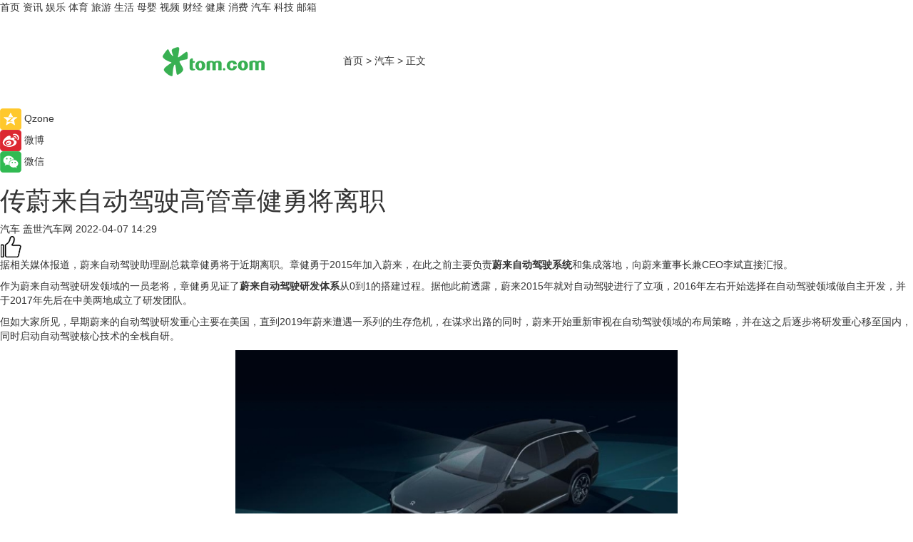

--- FILE ---
content_type: text/html
request_url: https://car.tom.com/202204/1860402815.html
body_size: 9174
content:
<!DOCTYPE html>
<html  lang="zh-CN">

<!-- openCMs sreach -->
<!-- new create by guozhifu 20180607 -->
<!-- new create by guozhifu 20180607 -->

<head>
    <meta http-equiv="Content-Type" content="text/html; charset=UTF-8">
	<meta name="viewport" content="width=device-width, initial-scale=1.0">
    <meta http-equiv="X-UA-Compatible" content="IE=edge,chrome=1" >
    <meta name="referrer" content="unsafe-url" />
	<meta name="robots" content="index, follow">
    <title>传蔚来自动驾驶高管章健勇将离职_TOM汽车</title><meta name="Description" content="据相关媒体报道，蔚来自动驾驶助理副总裁章健勇将于近期离职。章健勇于2015年加入蔚来，在此之前主要负责蔚来自动驾驶系统和集成落地，向蔚来董事长兼CEO李斌直接汇报。">
        <meta name="keywords" content="蔚来人事变动,蔚来自动驾驶系统,蔚来自动驾驶研发体系,NIO Pilot自动辅助驾驶系统,车载计算芯片创业项目">
        <meta name="Imageurl" content="https://imgs.tom.com/auto/202204/1860402815/THUMBNAIL98D583B6AB4F4362.jpg">
        <meta property="og:type" content="article"/>
        <meta property="og:title" content="传蔚来自动驾驶高管章健勇将离职"/>
        <meta property="og:description" content="据相关媒体报道，蔚来自动驾驶助理副总裁章健勇将于近期离职。章健勇于2015年加入蔚来，在此之前主要负责蔚来自动驾驶系统和集成落地，向蔚来董事长兼CEO李斌直接汇报。"/>
        <meta property="og:image" content="https://imgs.tom.com/auto/202204/1860402815/THUMBNAIL98D583B6AB4F4362.jpg"/>
        <meta property="og:url" content="https://car.tom.com/202204/1860402815.html"/>
        <meta property="og:release_date" content="2022-04-07 14:29"/>
    <meta name="applicable-device" content="pc,mobile">
    <link rel="canonical" href="https://car.tom.com/202204/1860402815.html"/>
  
    <link href="https://www.tom.com/system/modules/my.opencms.news/resources/tom/bootstrap/css/bootstrap.min.css" rel="stylesheet" type="text/css">

     <link href="//www.tom.com/system/modules/my.opencms.news/resources/pc/css/newcontent_auto3.css?v=4" rel="stylesheet" type="text/css">
  

</head>

<body>

<input  type="hidden"  value ="0" id="sltop"/>
<input  type="hidden"  value ="1193" id="jsonid"/>
<input  type="hidden"  value="/auto/" id="category">
<div class="index_nav">
   <div class="index_nav_left">
<a href="//www.tom.com" title="TOM首页" id="shouye">首页</a>
<a href="//news.tom.com" title="TOM资讯" id="news">资讯</a>
<!--<a href="//lookin.tom.com/" title="LOOKin" id="popular">LOOKin</a>-->
<a href="//ent.tom.com" title="TOM娱乐" id="ent" >娱乐</a>
<a href="//sports.tom.com" title="TOM体育" id="sports">体育</a>
<!--<a href="//star.tom.com" title="TOM明星" id="gossip">明星</a>-->
<!--<a href="//fashion.tom.com" title="TOM时尚" id="fashion">时尚</a>-->
<a href="//travel.tom.com" id="travel" title="TOM旅游">旅游</a>
<a href="//life.tom.com" title="TOM生活" id="life">生活</a>
<a href="//baby.tom.com" title="TOM母婴" id="baby">母婴</a>
<!--<a href="//marketing.tom.com" title="TOM营销" id="marketing">营销</a>-->
<!--<a href="//vip.tom.com" title="TOM邮箱" id="mail" target="_blank">邮箱</a>-->
<!--<a href="//biz.tom.com" id="biz" title="TOM商业">商业</a>-->
<a href="//v.tom.com" id="tv" target="_blank" title="TOM视频">视频</a>
<a href="//finance.tom.com" id="finance" title="TOM财经">财经</a>
<a href="//health.tom.com" id="health" title="TOM健康">健康</a>
<!--<a href="//joke.tom.com" id="joke" title="TOM段子">段子</a>-->
<a href="//xiaofei.tom.com" title="TOM消费" id="xiaofei">消费</a>
<a href="//car.tom.com" title="TOM汽车" id="car">汽车</a>
<!--<a href="//www.ule.com" title="TOM购物" target="_blank">购物</a>-->
<a href="//tech.tom.com" title="TOM科技" id="tech">科技</a>
<a href="//vip.tom.com/" title="邮箱" target="_blank" id="vipmail">邮箱</a>
<!-- HOT! -->
</div>
</div>
<div class="content_nav" id="content_nav">
    <div class="content_nav_box">
        <!--二维码-->
        <div id="qrcode" style="width:200px;height:200px;position:fixed;left:50%;top:50%; display:none;margin-left:-100px;margin-top:-100px;">aaa</div>
        <a class="back_arrow" id="back_arrow" href="javascript:history.back(-1)"><img src="https://www.tom.com/system/modules/my.opencms.news/resources/pc/pic/back_arow.png" alt></a>
        <a class="back_hot" id="back_hot" href="javascript:history.back(-1)"><img src="https://www.tom.com/system/modules/my.opencms.news/resources/pc/pic/tom_back.png" alt></a>
        <span class="tom_pc_logo"  href="//www.tom.com"><img src="https://www.tom.com/system/modules/my.opencms.news/resources/pc/pic/tom_pc_logo.png" alt="logo"></span>
        <span class="tom_com_logo"><a href="https://www.tom.com/index2.html"><img src="https://www.tom.com/system/modules/my.opencms.news/resources/tom/tomLogo1.png" alt="logo"></a></span>
        <img class="tom_share" data-toggle="modal" data-target=".bs-example-modal-lg" src="https://www.tom.com/system/modules/my.opencms.news/resources/pc/pic/tom_share.png"  style="display: none;" alt="分享">
        <a class="nav_left01" href="https://www.tom.com" title="网站首页" target="_blank">首页</a>
        <span class="nav_left01">&gt</span>
        <a class="nav_left01" href="https://car.tom.com" title="TOM汽车" target="_blank">汽车</a>
        <span class="nav_left01">&gt</span>
        <span class="nav_left01">正文</span>
        <span class="share_btn" name="sharebtn"  id="sharebtn" onclick="shareopen()"><img src="https://www.tom.com/system/modules/my.opencms.news/resources/pc/pic/share_btn.png"></span>
        <div class="right_search_box" style="display:none;">
            <input value="">
            <span class="search_box_btn"><img src="https://www.tom.com/system/modules/my.opencms.news/resources/pc/pic/search_btn_icon.png" alt></span>
        </div>
    </div>
</div>


<div class="wxAlert" style="display:none;z-index:9999;padding: 15px;border-radius: 3px; width:240px;height:67px;background:rgba(19,23,31,0.8);position:fixed;top:50%;left:50%;margin-top:-33.5px;margin-left:-120px;font-size:15px;color:#fff;">
    <img style="width:10px;height:9.5px;position:absolute;top:5px;right:5px;" src="https://www.tom.com/system/modules/my.opencms.news/resources/pc/pic/wx_close.png" alt>
    点击下方菜单栏  “ <img src="https://www.tom.com/system/modules/my.opencms.news/resources/shareios3.png" class="sharicoimg"  style="width: 27px; height: 27px;vertical-align: middle;" alt> ” 选择 “分享”， 把好文章分享出去!
</div>


<!-- 微信提示 -->
<div class="modal fade " id="wxmyModal" tabindex="-1" role="dialog" aria-labelledby="wxmyModalLabel" aria-hidden="true" >
    <div class="modal-dialog" >
        <img src="https://www.tom.com/system/modules/my.opencms.news/resources/shareios2.png" style="right: 0; float: right; width: 94px;margin-top:30px; margin-right:18px" alt>

        <div class="modal-content amodal-content" style="top: 250px; border:0px; width: 240px;height: 86px;left: 50%; margin-top: -33.5px;margin-left: -120px;font-size: 15px;color: rgb(255, 255, 255);background:rgba(19,23,31,0.8);padding: 4px;box-sizing: content-box;" >
            <button type="button" class="close closea" data-dismiss="modal" aria-hidden="true"  style="color: #fff;font-weight: normal; opacity: 1;">
                &times;
            </button>

            <div class="modal-body" style="padding-top:25px; text-align: center;">
                请点击右上角选择分享，把好文章分享出去
            </div>

        </div>
    </div>
</div>


<!--分享模态框-->
<div class="modal tomShare_modal fade bs-example-modal-lg tomShare_modalbs" tabindex="-1" role="dialog" aria-labelledby="myLargeModalLabel">
    <div style="margin:0;" class="modal-dialog modal-lg" role="document">
        <div class="modal-content">
            <div style="font-size:12px" class="row text-center tomShare_modalbshe">
                <div data-dismiss="modal" class="col-xs-3"  id="pyq">
                    <img src="https://www.tom.com/system/modules/my.opencms.news/resources/pc/pic/tom_pyq.png" alt>
                    <div style="margin-top: 6px;" class="row">
                        <div class="col-xs-12">朋友圈</div>
                    </div>
                </div>
                <div data-dismiss="modal" class="col-xs-3"  id="wx">
                    <img  src="https://www.tom.com/system/modules/my.opencms.news/resources/pc/pic/tom_wechat.png" alt>
                    <div style="margin-top: 6px;" class="row">
                        <div class="col-xs-12">微信好友</div>
                    </div>
                </div>
                <div data-dismiss="modal" class="col-xs-3" id="qzone" onclick="shareToQzone()">
                    <img  src="https://www.tom.com/system/modules/my.opencms.news/resources/pc/pic/tom_space.png" alt>
                    <div style="margin-top: 6px;" class="row">
                        <div class="col-xs-12">QQ空间</div>
                    </div>
                </div>
                <div data-dismiss="modal" class="col-xs-3" id="qq" onclick="shareToQQ()">
                    <img  src="https://www.tom.com/system/modules/my.opencms.news/resources/pc/pic/tom_qq1.png" alt>
                    <div style="margin-top: 6px;" class="row">
                        <div class="col-xs-12">QQ</div>
                    </div>
                </div>
            </div>
            <div  class="row">
                <div data-dismiss="modal"  class="col-xs-12 text-center tomShare_modalfb">
                    取消
                </div>
            </div>
        </div>
    </div>
</div>

<!--文章内容部分-->
<div class="content_body_box">
    <div class="content_body_left" id="content_body_left">
        <div class="scan_box">
            <div class="scan_box_text"></div>
            <div class="scan_box_img" id="scan_box_img"></div>
        </div>
        <div class="left_line"><div class="line_left"></div></div>
        <div class="kongjian_share">
            <span class="kongjian_share_img"><img src="https://www.tom.com/system/modules/my.opencms.news/resources/pc/pic/kongjian_share.png" alt></span>
            <span class="kongjian_share_text">Qzone</span>
        </div>
        <div class="weibo_share">
            <span class="weibo_share_img"><img src="https://www.tom.com/system/modules/my.opencms.news/resources/pc/pic/weibo_share.png" alt></span>
            <span class="weibo_share_text">微博</span>
        </div>
        <div class="weixin_share">
            <span class="weixin_share_img"><img src="https://www.tom.com/system/modules/my.opencms.news/resources/pc/pic/weixin_share.png" alt></span>
            <span class="weixin_share_text">微信</span>
            <span class="weixin_share_scan" id="weixin_share_scan">
                </span>
        </div>
    </div>
    <div class="content_body_center" id="content_body_center">
        <div class="content_news_box">
            <h1 class="news_box_title">传蔚来自动驾驶高管章健勇将离职</h1>
                <!-- 写下想法弹出框 -->
                <div id="alert_share" style="display:none;border-color:rgba(66,66,66,0.1);background-color:#fff;box-shadow: 4px 7px 9px -8px rgb(66,66,66);color:#000000;font-weight:700;font-size:14px;" class="alert alert-success alert-dismissable fade in">
                    <button style="top: -13px;right: -26px;outline: 0;" type="button" class="close" aria-hidden="true">
                        &times;
                    </button>
                    <img style="width:14px;height:14px;" src="https://www.tom.com/system/modules/my.opencms.news/resources/pc/pic/tom_check.png" alt/>
                    <strong>为推荐给更多人</strong>
                    <strong data-toggle="modal"  class="setdata" data-target=".bs-example-modal-lg" style="color:#31ba52;" >分享写下你的想法></strong>
                </div>
                    
                    <div class="news_box_inforlinre">
                    <div class="news_box_inforlinreab"></div>
                    
                    <div class="news_box_infor">
                    <span class="formtag">汽车</span>
                    <span class="infor_from infor_froma">

                                <span class="infor_from_span" >盖世汽车网</span>
                                    </span>
                    <span class="infor_time">
                            2022-04-07 14:29</span>
                    <!--点赞新样式-->
                    <div class="tom_fabulous tom_fabulousa" data-filtered="filtered">
                        <div class="tom_fabulousdiv" id="m_like" data-filtered="filtered">
                            <img class="tom_fabulousimg" src="https://www.tom.com/system/modules/my.opencms.news/resources/tom/phone_noclick.png" alt><span class="tom_fabulousspan" id="num"></span>
                        </div>

                    </div>

                </div>
                <div class="news_box_text">
                    <html>
 <head></head>
 <body>
  <p>据相关媒体报道，蔚来自动驾驶助理副总裁章健勇将于近期离职。章健勇于2015年加入蔚来，在此之前主要负责<strong>蔚来自动驾驶系统</strong>和集成落地，向蔚来董事长兼CEO李斌直接汇报。</p> 
  <p>作为蔚来自动驾驶研发领域的一员老将，章健勇见证了<strong>蔚来自动驾驶研发体系</strong>从0到1的搭建过程。据他此前透露，蔚来2015年就对自动驾驶进行了立项，2016年左右开始选择在自动驾驶领域做自主开发，并于2017年先后在中美两地成立了研发团队。</p> 
  <p>但如大家所见，早期蔚来的自动驾驶研发重心主要在美国，直到2019年蔚来遭遇一系列的生存危机，在谋求出路的同时，蔚来开始重新审视在自动驾驶领域的布局策略，并在这之后逐步将研发重心移至国内，同时启动自动驾驶核心技术的全栈自研。</p> 
  <center>
   <img src="https://imgs.tom.com/auto/202204/1860402815/CONTENTbe8979da33eb8d7a.jpg" alt="传蔚来自动驾驶高管章健勇将离职" width="620" height="414">
  </center> 
  <p style="text-align: center;">&nbsp;图片来源：蔚来</p> 
  <p>&nbsp;</p> 
  <p>据了解，在蔚来内部章健勇所带领的自动驾驶研发团队规模接近400人，主要负责系统工程，包括不断完善、迭代大家所熟知的<strong>NIO Pilot自动辅助驾驶系统</strong>的各项功能，并量产落地到ES8、ES6等车型上面。</p> 
  <p>从蔚来离职后，据悉章健勇打算启动一个车载计算芯片创业项目，且蔚来也有意参投。这意味着，未来章健勇和蔚来的故事仍将继续。</p> 
  <p>值得关注的是，就在不久前，有消息称原小鹏汽车自动驾驶产品总监黄鑫已经加入蔚来。在担任小鹏汽车自动驾驶产品总监期间，黄鑫推进了小鹏 NGP 和记忆泊车项目的落地，可以说与章健勇的工作有一定的衔接性，但目前尚不清楚后续黄鑫会否顶替章健勇的岗位。</p> 
  <p>【以上内容转自“盖世汽车”，不代表本网站观点。 如需转载请取得盖世汽车网许可，如有侵权请联系删除。】</p> 
  <p>&nbsp;</p>
 </body>
</html></div>
                 </div>
                 
                 <div class="news_box_banner_pc1" style="margin-top: 10px;margin-bottom: 20px;">
                    <a class="a_img_border" href="//game.tom.com?pop=1" rel="nofollow"  ><img src="https://www.tom.com/system/modules/my.opencms.news/resources/pc/pic/banner/tem_pc1.jpg" alt/>
                    <div class="guanggao">
                        广告
                    </div></a>
                </div>
                
                <div class="news_box_operation">
                
                    <span id="adright" style="color: #ffffff;display:none">0</span>
                    <div class="news_box_report news_box_reporta"><a href="https://www.tom.com/partner/jubao.html" target="_blank"  rel="nofollow"  >举报</a></div>
                    <span class="infor_author">责任编辑：
                            吉熟</span>
                        
                        <div style="margin-top: 50px;text-align: center;" class="pcmozan">
                            <div style="display: inline-block;" id="pc_like">
                            <img src="https://www.tom.com/system/modules/my.opencms.news/resources/pc/pic/pc_noclick.png" alt>
                            <p style="margin-top: 10px;" id="num"></p>
                        </div>
                    </div>
                </div>
                
                <div class="news_box_operation_m" style="text-align:right;font-size:13px;color:#999999;margin-bottom:20px;">
                    责任编辑：
                    吉熟<div style="margin-top: 40px;text-align: center;margin-bottom: 33px;" class="mfooterzan">
                        <div style="display: inline-block; border: 1px solid #c5c5c5; border-radius: 51px; padding: 5px; min-width: 134px; font-size: 16px; cursor: pointer; color: #4f5054;" id="m_like">
                            <img style="vertical-align: middle;width: 20px;" src="https://www.tom.com/system/modules/my.opencms.news/resources/tom/phone_noclick.png" alt><span style="margin-top: 10px;vertical-align: middle;padding-left: 5px;" id="num">赞</span>
                        </div>

                    </div>

                </div>
            <!-- app分享-->
            <div class="news_box_share" id="news_box_share">
                <div id="sharetxt" class="share_title" >
                    <span>————</span>&nbsp;&nbsp;&nbsp;&nbsp;分享到&nbsp;&nbsp;&nbsp;&nbsp;<span>————</span>
                </div>
                <div id="sharebtn4" class="contect_share">
                    <div class="share_platform">
                        <div class="share_weixin"><a id="wx" onclick="shareToWx()">
                            <div><img src="https://www.tom.com/system/modules/my.opencms.news/resources/pc/pic/weixin3.png" alt></div>
                            <div class="share_text">微信好友</div>
                        </a>
                        </div>
                        <div class="share_quan"><a id="pyq" onclick="shareToWxpyq()">
                            <div><img src="https://www.tom.com/system/modules/my.opencms.news/resources/pc/pic/quan3.png" alt></div>
                            <div class="share_text">朋友圈</div>
                        </a>
                        </div>
                        <div class="share_qq"><a id="qq" onclick="shareToQQ()">
                            <div><img src="https://www.tom.com/system/modules/my.opencms.news/resources/pc/pic/QQ3.png" alt></div>
                            <div class="share_text">QQ好友</div>
                        </a>
                        </div>
                        <div class="share_kongjian"><a id="qzone" onclick="shareToQzone()">
                            <div><img src="https://www.tom.com/system/modules/my.opencms.news/resources/pc/pic/kongjian3.png" alt></div>
                            <div class="share_text">QQ空间</div>
                        </a>
                        </div>
                        <script id="app" type="text/javascript"></script>
                    </div>
                </div>
            </div>
            <div class="news_box_banner_pc"></div>
        </div>
        <div class="news_box_banner_phone">
            <!--<img src="/system/modules/my.opencms.news/resources/pc/pic/news_banner2.jpg">-->
        </div>
   
        <div class="shoujiline"></div>
        <div class="shouji">
            <div class="pic_news_title">
                    <span class="mrelation_titlespanicom">&nbsp;</span>
                    <span class="mrelation_titlespan">相关推荐</span>
                </div>
                <div class='news'>        <div class='news-left'>            <div class='desc' style='vertical-align: middle;'>                <div class='news_left_title'><a href='//car.tom.com/202510/1653415955.html'>蔚来，在长期主义与短期生存中寻找平衡</a>                </div>                <div class='footer' style='float: left;margin-top:5px;'>                    <div class='footer_source'>                        <a href='https://auto.gasgoo.com/' target='_self' rel='nofollow'>盖世汽车</a>                    </div>                </div>                <span class='push_time push_timea' style='line-height:19px;margin-top:10px'>10-31 13:50</span></div>        </div>        <a href='//car.tom.com/202510/1653415955.html'>            <div class='pic'>                <img class='pic1 lazy ' src='//www.tom.com/system/modules/my.opencms.news/resources/pc/pic/tom_lazy.png'   data-original='https://imgs.tom.com/auto/202510/1653415955/THUMBNAILb232e4b8e91e4afc.jpg' alt='蔚来，在长期主义与短期生存中寻找平衡'>            </div>        </a>    </div><div class='three_image_news'>        <a href='//sports.tom.com/202510/4841543681.html'>            <div class='news_title'>意大利面料企业Carvico珂蔚蔻助力“2025骑闯天路”，以科技面料守护天路勇士 </div>            <div class='news_pic3'>                <img class='pic1 lazy'  src='//www.tom.com/system/modules/my.opencms.news/resources/pc/pic/tom_lazy.png'  data-original='https://imgs.tom.com/whyz/202510/4841543681/THUMBNAILd7cd8c9258209f68.jpeg' alt='意大利面料企业Carvico珂蔚蔻助力“2025骑闯天路”，以科技面料守护天路勇士 '>                <img class='pic2 lazy'  src='//www.tom.com/system/modules/my.opencms.news/resources/pc/pic/tom_lazy.png'  data-original='https://imgs.tom.com/whyz/202510/4841543681/THUMBNAIL71ceeb20e2efaf03.jpeg' alt='意大利面料企业Carvico珂蔚蔻助力“2025骑闯天路”，以科技面料守护天路勇士 '>                <img class='pic2 lazy' src='//www.tom.com/system/modules/my.opencms.news/resources/pc/pic/tom_lazy.png'   data-original='https://imgs.tom.com/whyz/202510/4841543681/THUMBNAIL4cea38594708ae33.jpeg' alt='意大利面料企业Carvico珂蔚蔻助力“2025骑闯天路”，以科技面料守护天路勇士 '>            </div>        </a>        <div class='news_infor'>            <div class='source'>                <span>TOM</span>            </div>            <span class='push_time'>10-22 14:04</span>        </div>    </div><div class='news'>        <div class='news-left'>            <div class='desc' style='vertical-align: middle;'>                <div class='news_left_title'><a href='//car.tom.com/202510/1843403819.html'>4000人自愿离职，最高获赔54万欧，奔驰重金裁员能否换未来？</a>                </div>                <div class='footer' style='float: left;margin-top:5px;'>                    <div class='footer_source'>                        <a href='https://auto.gasgoo.com/' target='_self' rel='nofollow'>盖世汽车</a>                    </div>                </div>                <span class='push_time push_timea' style='line-height:19px;margin-top:10px'>10-22 16:33</span></div>        </div>        <a href='//car.tom.com/202510/1843403819.html'>            <div class='pic'>                <img class='pic1 lazy ' src='//www.tom.com/system/modules/my.opencms.news/resources/pc/pic/tom_lazy.png'   data-original='https://imgs.tom.com/auto/202510/1843403819/THUMBNAILa6d4a88a94398461.jpg' alt='4000人自愿离职，最高获赔54万欧，奔驰重金裁员能否换未来？'>            </div>        </a>    </div><div class='news'>        <div class='news-left'>            <div class='desc' style='vertical-align: middle;'>                <div class='news_left_title'><a href='//car.tom.com/202510/1052217462.html'>百度将在瑞士推出无方向盘自动驾驶出租车</a>                </div>                <div class='footer' style='float: left;margin-top:5px;'>                    <div class='footer_source'>                        <a href='http://auto.gasgoo.com/' target='_self' rel='nofollow'>盖世汽车</a>                    </div>                </div>                <span class='push_time push_timea' style='line-height:19px;margin-top:10px'>10-24 13:03</span></div>        </div>        <a href='//car.tom.com/202510/1052217462.html'>            <div class='pic'>                <img class='pic1 lazy ' src='//www.tom.com/system/modules/my.opencms.news/resources/pc/pic/tom_lazy.png'   data-original='https://imgs.tom.com/auto/202510/1052217462/THUMBNAIL35398c516f5ad25c.jpg' alt='百度将在瑞士推出无方向盘自动驾驶出租车'>            </div>        </a>    </div><div class='news'>        <div class='news-left'>            <div class='desc' style='vertical-align: middle;'>                <div class='news_left_title'><a href='//car.tom.com/202510/1920850725.html'>安波福推出用于ADAS系统的第八代雷达</a>                </div>                <div class='footer' style='float: left;margin-top:5px;'>                    <div class='footer_source'>                        <a href='https://auto.gasgoo.com/' target='_self' rel='nofollow'>盖世汽车</a>                    </div>                </div>                <span class='push_time push_timea' style='line-height:19px;margin-top:10px'>10-23 11:40</span></div>        </div>        <a href='//car.tom.com/202510/1920850725.html'>            <div class='pic'>                <img class='pic1 lazy ' src='//www.tom.com/system/modules/my.opencms.news/resources/pc/pic/tom_lazy.png'   data-original='https://imgs.tom.com/auto/202510/1920850725/THUMBNAILa48c00d01f45895f.jpg' alt='安波福推出用于ADAS系统的第八代雷达'>            </div>        </a>    </div></div>
        
        <div class="recommend_text">
            <div class="relation_title" id="list-container">
                <span style=""  class="relation_titlespanico">&nbsp;</span>
                <span style="" class="relation_titlespan">热点精选 </span>
            </div>

            <div class='item-container item-none item-noneb'><div class='divh4'><a target='_blank' href='//news.tom.com/202510/4681178652.html'>Unity开发者大会Unite2025点亮上海，团结引擎加速本土创新落地 </a></div><ul><li class='item-center'><a class='a_img_border' target='_blank' href='//news.tom.com/202510/4681178652.html'><img class='item-img lazy '   src='//www.tom.com/system/modules/my.opencms.news/resources/pc/pic/tom_lazy.png'   data-original='https://imgs.tom.com/whyz/202510/4681178652/THUMBNAIL419c0d3082ebe19c.jpg' alt='Unity开发者大会Unite2025点亮上海，团结引擎加速本土创新落地 '></a></li><li class='item-center'><a class='a_img_border' target='_blank' href='//news.tom.com/202510/4681178652.html'><img class='item-img lazy '   src='//www.tom.com/system/modules/my.opencms.news/resources/pc/pic/tom_lazy.png'   data-original='https://imgs.tom.com/whyz/202510/4681178652/THUMBNAIL85d13eb8c35878a1.jpg' alt='Unity开发者大会Unite2025点亮上海，团结引擎加速本土创新落地 '></a></li><li class='item-center'><a class='a_img_border' target='_blank' href='//news.tom.com/202510/4681178652.html'><img class='item-img lazy '   src='//www.tom.com/system/modules/my.opencms.news/resources/pc/pic/tom_lazy.png'   data-original='https://imgs.tom.com/whyz/202510/4681178652/THUMBNAIL54ab17e547cb5ab6.jpg' alt='Unity开发者大会Unite2025点亮上海，团结引擎加速本土创新落地 '></a></li></ul><div class='item-bottom'><p class='soddd'><a href=http://www.tom.com target='_blank' rel='nofollow' class='source_text'>TOM</a><span class='publish-time publish-timepc'>2025-10-31 19:18</span><span class='publish-time publish-timemb'>10-31 19:18</span></p></div></div><div class='item-container item-none item-noneb'><div class='divh4'><a target='_blank' href='//xiaofei.tom.com/202510/4681043374.html'>双11焕新进行时！好太太联袂白客，掀起智能晾晒新潮流</a></div><ul><li class='item-center'><a class='a_img_border' target='_blank' href='//xiaofei.tom.com/202510/4681043374.html'><img class='item-img lazy '   src='//www.tom.com/system/modules/my.opencms.news/resources/pc/pic/tom_lazy.png'   data-original='https://imgs.tom.com/whyz/202510/4681043374/THUMBNAIL9925821a1ca01f67.jpg' alt='双11焕新进行时！好太太联袂白客，掀起智能晾晒新潮流'></a></li><li class='item-center'><a class='a_img_border' target='_blank' href='//xiaofei.tom.com/202510/4681043374.html'><img class='item-img lazy '   src='//www.tom.com/system/modules/my.opencms.news/resources/pc/pic/tom_lazy.png'   data-original='https://imgs.tom.com/whyz/202510/4681043374/THUMBNAIL1416ba27f9ca94b2.jpg' alt='双11焕新进行时！好太太联袂白客，掀起智能晾晒新潮流'></a></li><li class='item-center'><a class='a_img_border' target='_blank' href='//xiaofei.tom.com/202510/4681043374.html'><img class='item-img lazy '   src='//www.tom.com/system/modules/my.opencms.news/resources/pc/pic/tom_lazy.png'   data-original='https://imgs.tom.com/whyz/202510/4681043374/THUMBNAILe5e9c9a3356b503d.jpg' alt='双11焕新进行时！好太太联袂白客，掀起智能晾晒新潮流'></a></li></ul><div class='item-bottom'><p class='soddd'><a href=http://www.tom.com target='_blank' rel='nofollow' class='source_text'>TOM</a><span class='publish-time publish-timepc'>2025-10-31 19:14</span><span class='publish-time publish-timemb'>10-31 19:14</span></p></div></div><div class='item-container item-none item-noneb'><div class='divh4'><a target='_blank' href='//news.tom.com/202510/4680647742.html'>宝付公益行——以温暖点亮心愿，用担当传递希望</a></div><ul><li class='item-center'><a class='a_img_border' target='_blank' href='//news.tom.com/202510/4680647742.html'><img class='item-img lazy '   src='//www.tom.com/system/modules/my.opencms.news/resources/pc/pic/tom_lazy.png'   data-original='https://imgs.tom.com/whyz/202510/4680647742/THUMBNAILb3a4cfbd8bef83ac.jpeg' alt='宝付公益行——以温暖点亮心愿，用担当传递希望'></a></li><li class='item-center'><a class='a_img_border' target='_blank' href='//news.tom.com/202510/4680647742.html'><img class='item-img lazy '   src='//www.tom.com/system/modules/my.opencms.news/resources/pc/pic/tom_lazy.png'   data-original='https://imgs.tom.com/whyz/202510/4680647742/THUMBNAILad6ed250adfbf1ea.jpeg' alt='宝付公益行——以温暖点亮心愿，用担当传递希望'></a></li><li class='item-center'><a class='a_img_border' target='_blank' href='//news.tom.com/202510/4680647742.html'><img class='item-img lazy '   src='//www.tom.com/system/modules/my.opencms.news/resources/pc/pic/tom_lazy.png'   data-original='https://imgs.tom.com/whyz/202510/4680647742/THUMBNAILacd02de5ba92c69d.jpeg' alt='宝付公益行——以温暖点亮心愿，用担当传递希望'></a></li></ul><div class='item-bottom'><p class='soddd'><a href=http://www.tom.com target='_blank' rel='nofollow' class='source_text'>TOM</a><span class='publish-time publish-timepc'>2025-10-31 19:08</span><span class='publish-time publish-timemb'>10-31 19:08</span></p></div></div><div class='item-container item-none item-noneb'><div class='divh4'><a target='_blank' href='//travel.tom.com/202510/4680502082.html'>共绽「无尚繁华」 英国V&A博物馆威廉·莫里斯自然花园全国购物中心限时体验首落苏州</a></div><ul><li class='item-center'><a class='a_img_border' target='_blank' href='//travel.tom.com/202510/4680502082.html'><img class='item-img lazy '   src='//www.tom.com/system/modules/my.opencms.news/resources/pc/pic/tom_lazy.png'   data-original='https://imgs.tom.com/whyz/202510/4680502082/THUMBNAIL5d70438fc97b661a.jpg' alt='共绽「无尚繁华」 英国V&A博物馆威廉·莫里斯自然花园全国购物中心限时体验首落苏州'></a></li><li class='item-center'><a class='a_img_border' target='_blank' href='//travel.tom.com/202510/4680502082.html'><img class='item-img lazy '   src='//www.tom.com/system/modules/my.opencms.news/resources/pc/pic/tom_lazy.png'   data-original='https://imgs.tom.com/whyz/202510/4680502082/THUMBNAIL9f351879c934b072.jpeg' alt='共绽「无尚繁华」 英国V&A博物馆威廉·莫里斯自然花园全国购物中心限时体验首落苏州'></a></li><li class='item-center'><a class='a_img_border' target='_blank' href='//travel.tom.com/202510/4680502082.html'><img class='item-img lazy '   src='//www.tom.com/system/modules/my.opencms.news/resources/pc/pic/tom_lazy.png'   data-original='https://imgs.tom.com/whyz/202510/4680502082/THUMBNAIL1e95eb0d9c83ceaf.jpeg' alt='共绽「无尚繁华」 英国V&A博物馆威廉·莫里斯自然花园全国购物中心限时体验首落苏州'></a></li></ul><div class='item-bottom'><p class='soddd'><a href=http://www.tom.com target='_blank' rel='nofollow' class='source_text'>TOM</a><span class='publish-time publish-timepc'>2025-10-31 19:07</span><span class='publish-time publish-timemb'>10-31 19:07</span></p></div></div><div class='item-container item-none item-noneb'><div class='divh4'><a target='_blank' href='//tech.tom.com/202510/4677480455.html'>超百款媒体类SDK已适配鸿蒙，即将迈入电脑端开发新阶段</a></div><ul><li class='item-center'><a class='a_img_border' target='_blank' href='//tech.tom.com/202510/4677480455.html'><img class='item-img lazy '   src='//www.tom.com/system/modules/my.opencms.news/resources/pc/pic/tom_lazy.png'   data-original='https://imgs.tom.com/whyz/202510/4677480455/THUMBNAILcd3d916a705b3e83.jpeg' alt='超百款媒体类SDK已适配鸿蒙，即将迈入电脑端开发新阶段'></a></li><li class='item-center'><a class='a_img_border' target='_blank' href='//tech.tom.com/202510/4677480455.html'><img class='item-img lazy '   src='//www.tom.com/system/modules/my.opencms.news/resources/pc/pic/tom_lazy.png'   data-original='https://imgs.tom.com/whyz/202510/4677480455/THUMBNAIL508853614344b6a1.jpeg' alt='超百款媒体类SDK已适配鸿蒙，即将迈入电脑端开发新阶段'></a></li><li class='item-center'><a class='a_img_border' target='_blank' href='//tech.tom.com/202510/4677480455.html'><img class='item-img lazy '   src='//www.tom.com/system/modules/my.opencms.news/resources/pc/pic/tom_lazy.png'   data-original='https://imgs.tom.com/whyz/202510/4677480455/THUMBNAILc342db427a5bc48e.jpeg' alt='超百款媒体类SDK已适配鸿蒙，即将迈入电脑端开发新阶段'></a></li></ul><div class='item-bottom'><p class='soddd'><a href=http://www.tom.com target='_blank' rel='nofollow' class='source_text'>TOM</a><span class='publish-time publish-timepc'>2025-10-31 18:15</span><span class='publish-time publish-timemb'>10-31 18:15</span></p></div></div><div class='item-container item-none item-noneb'><div class='divh4'><a target='_blank' href='//news.tom.com/202510/4676543436.html'>双奖加冕！Jollybaby 斩获 2025 星球奖「年度行业品牌 + 内容创新品牌」</a></div><ul><li class='item-center'><a class='a_img_border' target='_blank' href='//news.tom.com/202510/4676543436.html'><img class='item-img lazy '   src='//www.tom.com/system/modules/my.opencms.news/resources/pc/pic/tom_lazy.png'   data-original='https://imgs.tom.com/whyz/202510/4676543436/THUMBNAIL45a9978c0d9d2775.jpg' alt='双奖加冕！Jollybaby 斩获 2025 星球奖「年度行业品牌 + 内容创新品牌」'></a></li><li class='item-center'><a class='a_img_border' target='_blank' href='//news.tom.com/202510/4676543436.html'><img class='item-img lazy '   src='//www.tom.com/system/modules/my.opencms.news/resources/pc/pic/tom_lazy.png'   data-original='https://imgs.tom.com/whyz/202510/4676543436/THUMBNAIL730d412befdd9143.jpg' alt='双奖加冕！Jollybaby 斩获 2025 星球奖「年度行业品牌 + 内容创新品牌」'></a></li><li class='item-center'><a class='a_img_border' target='_blank' href='//news.tom.com/202510/4676543436.html'><img class='item-img lazy '   src='//www.tom.com/system/modules/my.opencms.news/resources/pc/pic/tom_lazy.png'   data-original='https://imgs.tom.com/whyz/202510/4676543436/THUMBNAIL84e1b2e73c5ef0bc.jpg' alt='双奖加冕！Jollybaby 斩获 2025 星球奖「年度行业品牌 + 内容创新品牌」'></a></li></ul><div class='item-bottom'><p class='soddd'><a href=http://www.tom.com target='_blank' rel='nofollow' class='source_text'>TOM</a><span class='publish-time publish-timepc'>2025-10-31 17:58</span><span class='publish-time publish-timemb'>10-31 17:58</span></p></div></div><div class='item-container item-none item-noned'><ul class='tem-nonere'><li class='item-left'><a  class='a_img_border'  target='_blank' href='//news.tom.com/202510/4676327903.html'><img class='item-img lazy '   src='//www.tom.com/system/modules/my.opencms.news/resources/pc/pic/tom_lazy.png'  data-original='https://imgs.tom.com/whyz/202510/4676327903/THUMBNAIL6ba11b6fe659b85e.jpeg' alt='工业领域高质量的AI行业解决方案举例？北电数智骄阳・大模型成绩斐然'></a></li><li class='item-right'><div class='divh4'><a target='_blank' href='//news.tom.com/202510/4676327903.html'>工业领域高质量的AI行业解决方案举例？北电数智骄阳・大模型成绩斐然</a></div><p class='soddd'><a href=http://www.tom.com target='_blank' rel='nofollow' class='source_text'>TOM</a><span class='publish-time publish-timepc'>2025-10-31 17:56</span><span class='publish-time publish-timemb'>10-31 17:56</span></p></li></ul></div><div class='item-container item-none item-noneb'><div class='divh4'><a target='_blank' href='//news.tom.com/202510/4676192312.html'>探秘猪角猪脚饭大王：数字化供应链助力加盟商稳健盈利</a></div><ul><li class='item-center'><a class='a_img_border' target='_blank' href='//news.tom.com/202510/4676192312.html'><img class='item-img lazy '   src='//www.tom.com/system/modules/my.opencms.news/resources/pc/pic/tom_lazy.png'   data-original='https://imgs.tom.com/whyz/202510/4676192312/THUMBNAIL3e6b1138076c0632.jpg' alt='探秘猪角猪脚饭大王：数字化供应链助力加盟商稳健盈利'></a></li><li class='item-center'><a class='a_img_border' target='_blank' href='//news.tom.com/202510/4676192312.html'><img class='item-img lazy '   src='//www.tom.com/system/modules/my.opencms.news/resources/pc/pic/tom_lazy.png'   data-original='https://imgs.tom.com/whyz/202510/4676192312/THUMBNAILbe3e34c8613bc4c1.jpg' alt='探秘猪角猪脚饭大王：数字化供应链助力加盟商稳健盈利'></a></li><li class='item-center'><a class='a_img_border' target='_blank' href='//news.tom.com/202510/4676192312.html'><img class='item-img lazy '   src='//www.tom.com/system/modules/my.opencms.news/resources/pc/pic/tom_lazy.png'   data-original='https://imgs.tom.com/whyz/202510/4676192312/THUMBNAIL34360200de6f6f0d.jpg' alt='探秘猪角猪脚饭大王：数字化供应链助力加盟商稳健盈利'></a></li></ul><div class='item-bottom'><p class='soddd'><a href=http://www.tom.com target='_blank' rel='nofollow' class='source_text'>TOM</a><span class='publish-time publish-timepc'>2025-10-31 17:56</span><span class='publish-time publish-timemb'>10-31 17:56</span></p></div></div></div>

         <div class="newdixian">
        人家也是有底线的啦~
    </div>

    </div>
    <div class="big_line2"></div>

    
    <div class="content_body_right" id="content_body_right">

        <div class="body_right_banner" id="body_right_banner"><div class="guanggao" style="display:none">广告</div>
        </div>
        <div class="recommend_pic_news" id="recommend_pic_news">
            <div class="pic_news_title">相关推荐</div>

            <div class='pic_news01'><a href='//car.tom.com/202510/1653415955.html' target='_blank' title='蔚来，在长期主义与短期生存中寻找平衡'><img src='https://imgs.tom.com/auto/202510/1653415955/THUMBNAILb232e4b8e91e4afc.jpg' width='270' height='152' alt><p class='pic_news01_title'>蔚来，在长期主义与短期生存中寻找平衡</p></a></div><div class='friend_line'></div><div class='pic_news01'><a href='//sports.tom.com/202510/4841543681.html' target='_blank' title='意大利面料企业Carvico珂蔚蔻助力“2025骑闯天路”，以科技面料守护天路勇士 '><img src='https://imgs.tom.com/whyz/202510/4841543681/THUMBNAILd7cd8c9258209f68.jpeg' width='270' height='152' alt><p class='pic_news01_title'>意大利面料企业Carvico珂蔚蔻助力“2025骑闯天路”，以科技面料守护天路勇士 </p></a></div><div class='friend_line'></div><div class='pic_news01'><a href='//car.tom.com/202510/1843403819.html' target='_blank' title='4000人自愿离职，最高获赔54万欧，奔驰重金裁员能否换未来？'><img src='https://imgs.tom.com/auto/202510/1843403819/THUMBNAILa6d4a88a94398461.jpg' width='270' height='152' alt><p class='pic_news01_title'>4000人自愿离职，最高获赔54万欧，奔驰重金裁员能否换未来？</p></a></div><div class='friend_line'></div><div class='pic_news01'><a href='//car.tom.com/202510/1052217462.html' target='_blank' title='百度将在瑞士推出无方向盘自动驾驶出租车'><img src='https://imgs.tom.com/auto/202510/1052217462/THUMBNAIL35398c516f5ad25c.jpg' width='270' height='152' alt><p class='pic_news01_title'>百度将在瑞士推出无方向盘自动驾驶出租车</p></a></div><div class='friend_line'></div><div class='pic_news01'><a href='//car.tom.com/202510/1920850725.html' target='_blank' title='安波福推出用于ADAS系统的第八代雷达'><img src='https://imgs.tom.com/auto/202510/1920850725/THUMBNAILa48c00d01f45895f.jpg' width='270' height='152' alt><p class='pic_news01_title'>安波福推出用于ADAS系统的第八代雷达</p></a></div><div class='friend_line'></div></div>
        <div id="makeline"></div>
        <input type='hidden' id="markvalue"/>
        <div class="body_right_banner" id="body_right_bottom_banner"><div class="guanggao">广告</div>
        </div>

    </div>
    <span  id="back_top"></span>
    <span class="ina_fhdb" id="ina_fhdb"><img src="//www.tom.com/system/modules/my.opencms.news/resources/tom/fhdb1.png" alt></span>
</div>
<!--  内容页底部信息-->
<div class="content_bottom_box">
<div class="content_bottom">
<div class="content_bottom_line"></div>
<div class="content_bottom1">
<a href="http://www.tomgroup.com/chs/" target="_blank" rel="nofollow">TOM集团</a>
<a href="//www.tom.com/partner/adserver.html" target="_blank" rel="nofollow">广告服务</a>
<a href="//www.tom.com/partner/jointom.html" target="_blank" rel="nofollow">加入TOM</a>
</div>
<div class="content_bottom2">Copyright © 2018 TOM.COM Corporation, All Rights Reserved 新飞网版权所有</div>
</div>
</div>




  <script src="//www.tom.com/system/modules/my.opencms.news/resources/tom/pc/js/jquery-3.2.1.min.js"></script> 
  <script src="//www.tom.com/system/modules/my.opencms.news/resources/pc/minjs/jquery.cookie.min.js"></script> 
   <script src="//www.tom.com/system/modules/my.opencms.news/resources/pc/js/jquery.lazyload.js"></script>
      <script src="//www.tom.com/system/modules/my.opencms.news/resources/pc/js/in_content_auto_nav.js"></script>
   <script src="//www.tom.com/system/modules/my.opencms.news/resources/pc/js/in_content_auto.js?v=9"></script>
   <script type="text/javascript" src="https://www.tom.com/system/modules/my.opencms.news/resources/pc/js/qrcode.min.js"></script>		
	<!-- 统计代码压缩  --><script src="//www.tom.com/system/modules/my.opencms.news/resources/pc/minjs/get_track.min.js"></script>
  <script src="//www.tom.com/system/modules/my.opencms.news/resources/tom/test/js/bootstrap.min.js" charset="utf-8"></script> 

<script>

$(function(){
	  $(".lazy").lazyload({effect: "fadeIn"});
})
</script>
</body>
</html>
